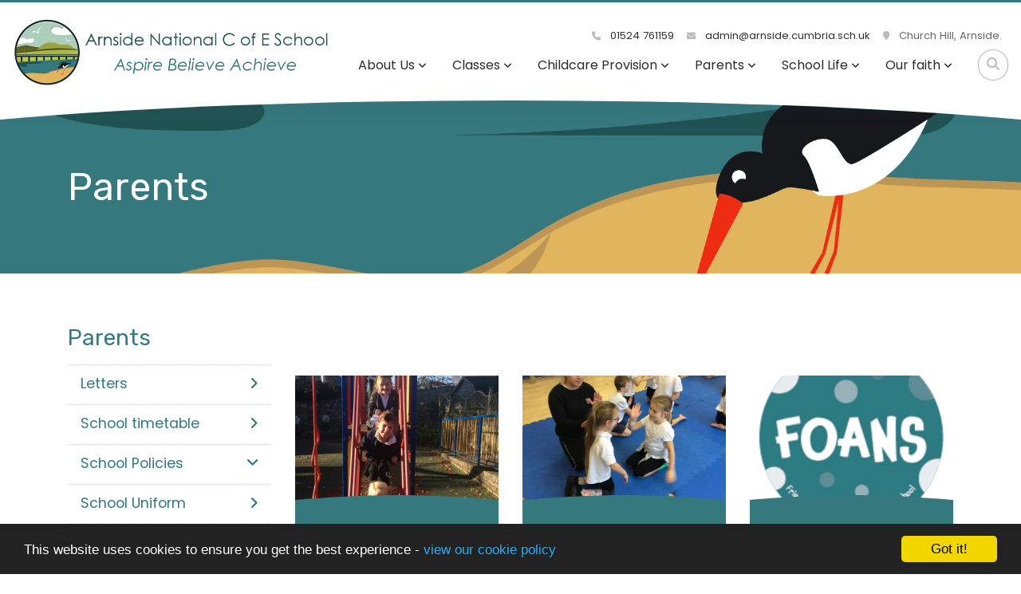

--- FILE ---
content_type: text/html; charset=UTF-8
request_url: https://arnside.cumbria.sch.uk/parents
body_size: 6593
content:
<!DOCTYPE html>
<html lang="en-GB" prefix="og: http://ogp.me/ns# fb: http://ogp.me/ns/fb# article: http://ogp.me/ns/article#">
<head>
	<meta charset="utf-8">
<meta http-equiv="X-UA-Compatible" content="IE=edge">
<meta name="viewport" content="width=device-width, initial-scale=1.0">
<title>Parents | Arnside National Primary School</title>
	<link rel="icon" href="https://files.schudio.com/arnside-national-primary-school/images/Arnside_Logo_Colour_ABA.jpg" type="image/png">
<link rel="canonical" href="https://arnside.cumbria.sch.uk/parents">
	<link rel="stylesheet" href="https://cdn.jsdelivr.net/npm/bootstrap@4.6.2/dist/css/bootstrap.min.css" integrity="sha384-xOolHFLEh07PJGoPkLv1IbcEPTNtaed2xpHsD9ESMhqIYd0nLMwNLD69Npy4HI+N" crossorigin="anonymous" referrerpolicy="no-referrer">
<link rel="stylesheet" href="https://cdnjs.cloudflare.com/ajax/libs/font-awesome/6.4.2/css/all.min.css" integrity="sha512-z3gLpd7yknf1YoNbCzqRKc4qyor8gaKU1qmn+CShxbuBusANI9QpRohGBreCFkKxLhei6S9CQXFEbbKuqLg0DA==" crossorigin="anonymous" referrerpolicy="no-referrer">
<link rel="stylesheet" href="https://cdnjs.cloudflare.com/ajax/libs/font-awesome/6.4.2/css/v4-shims.min.css" integrity="sha512-fWfO/7eGDprvp7/UATnfhpPDgF33fetj94tDv9q0z/WN4PDYiTP97+QcV1QWgpbkb+rUp76g6glID5mdf/K+SQ==" crossorigin="anonymous" referrerpolicy="no-referrer">
<link rel="stylesheet" type="text/css" href="/ccss/2afd157b65bcd85312c5c343a1dab55f.css"/>	<style>
		.page-header {
			background-image: url('https://files.schudio.com/arnside-national-primary-school/images/backgrounds/arnside-graphic-2(1).png');
		}
	</style>
<link rel="stylesheet" href="https://cdn.linearicons.com/free/1.0.0/icon-font.min.css">
<link rel="preconnect" href="https://fonts.googleapis.com">
<link rel="preconnect" href="https://fonts.gstatic.com" crossorigin>
	<link rel="stylesheet" href="https://fonts.googleapis.com/css2?family=Poppins:ital,wght@0,400;0,500;0,600;1,400;1,500;1,600&family=Rubik:wght@400;500&display=swap">
<style>
				.btn-primary, .btn-primary:hover, .btn-primary:focus,
		.card.menu .card-body,
		.page-item.active .page-link,
		.sidebar .sidebar-menu .active > .nav-link {
			background-color: #35787e;
		}
		.btn-primary, .btn-primary:hover, .btn-primary:focus,
		.contact-info .item .icon span,
		.page-item.active .page-link {
			border-color: #35787e;
		}
		a, a:hover, a:focus,
		header .top-menu .nav-link:hover,
		header .top-menu .nav-link:focus,
		header .top-menu .show .nav-link,
		header .dropdown-menu .dropdown-item:hover,
		header .dropdown-menu .dropdown-item:focus,
		footer .footer-top .icon-block .lnr,
		footer .footer-top .icon-block .fas,
		footer .footer-top .icon-block h5,
		.card.home-event .card-date,
		.contact-info .item .icon span,
		.contact-info .item h5,
		.page-link {
			color: #35787e;
		}
		.card-menu > div:nth-child(3n - 2) .card-body .arc {
			fill: #35787e;
		}
				.card .card-image .card-date,
		.card.blog .card-date,
		.card-menu > div:nth-child(3n - 3) .card-body {
			background-color: #35787e;
		}
		.form-control:focus {
			border-color: #35787e;
		}
		.sidebar .sidebar-menu,
		.sidebar .sidebar-menu .nav-link,
		.article-nav a,
		.card .card-body .card-title,
		.card .card-body .card-title a,
		section.home-events a.more {
			color: #35787e;
		}
		.card-menu > div:nth-child(3n - 3) .card-body .arc {
			fill: #35787e;
		}
		.card.menu .card-title {
			color: white;
		}
				.card-menu > div:nth-child(3n - 1) .card-body {
			background-color: #35787e;
		}
		.card-menu > div:nth-child(3n - 1) .card-body .arc {
			fill: #35787e;
		}
				footer {
			background-image: url('https://files.schudio.com/arnside-national-primary-school/images/backgrounds/arnside-graphic-4(1).png');
		}
				header, main {
			border-color: #35787e;
		}
				footer .footer-top .icon-block p,
		footer .footer-top .icon-block p a,
		footer .footer-bottom .copy, 
		footer .footer-bottom .schudio,
		footer a,
		footer a:hover,
		footer .footer-top .icon-block h5,
		footer .footer-top .icon-block .lnr,
		footer .footer-top .icon-block .fas {
			color: #ffffff;
		}
				header,
		header .dropdown-menu {
			background-color: #ffffff;
		}
		header .bottom::after {
			box-shadow: 0 0 0 8rem #ffffff;
		}
						</style>
	<script defer src="https://analytics.schudio.app/script.js" data-website-id="07cd0c84-a654-42f9-96a6-71333437d685"></script>	<script async src="https://www.googletagmanager.com/gtag/js?id=G-75RXH0F2L0"></script>
	<script>window.dataLayer=window.dataLayer||[];function gtag(){dataLayer.push(arguments);}gtag('js',new Date());gtag('config','G-75RXH0F2L0');</script>
</head>
<body class="pages display ">
		<div id="layout-wrapper">
		<header>
	<div class="search-box">
	<form method="get" action="/search" class="search-form">
		<div class="input-group">
			<input type="text" name="q" placeholder="Start typing..." class="form-control">
			<div class="input-group-append">
				<button type="submit" class="btn btn-outline-secondary"><i class="fa fa-search"></i></button>
			</div>
		</div>
	</form>
</div>
	<nav class="navbar navbar-expand-lg">
		<a href="/" class="navbar-brand"><img src="https://files.schudio.com/arnside-national-primary-school/images/logo/Arnside_Logo.jpg" alt="Arnside National Primary School"/></a>
		<div class="navs">
			<div class="top-nav">
				<ul class="navbar-nav contact">
	<li class="nav-item">
		<a href="tel:01524761159" class="nav-link">
			<i class="fas fa-phone"></i> 01524 761159		</a>
	</li>
	<li class="nav-item">
		<a href="mailto:admin@arnside.cumbria.sch.uk" class="nav-link">
			<i class="fas fa-envelope"></i>
			admin@arnside.cumbria.sch.uk		</a>
	</li>
	<li class="nav-item">
		<span class="nav-link">
			<i class="fas fa-map-marker"></i>
			Church Hill,
Arnside.		</span>
	</li>
	</ul>
							</div>
			<div class="buttons">
				<button class="navbar-toggler collapsed" type="button" data-toggle="collapse" data-target="#navigation" aria-expanded="false" aria-label="Toggle navigation">
	<i class="fas fa-bars"></i></button>
				<a href="#" class="nav-link search-button"><i class="fas fa-search"></i></a>
			</div>
			<div class="navbar-collapse collapse" id="navigation">
				<ul class="navbar-nav top-menu">
									<li class="nav-item dropdown">
								<a href="/about-us" class="nav-link dropdown-toggle" data-toggle="dropdown">About Us<i class="fas fa-angle-down caret"></i></a>				<ul class="dropdown-menu">
																	<li>
															<a href="/about-us/headteacher" class="dropdown-item">Headteacher</a>													</li>
																	<li>
																							<a href="/about-us/school-vision" class="dropdown-item dropdown-toggle">School Vision<i class="fas fa-angle-down caret"></i></a>								<ul class="dropdown-menu">
																			<li><a href="/about-us/school-vision/school-development-plan" class="dropdown-item">School development plan</a></li>
																			<li><a href="/about-us/school-vision/christian-values" class="dropdown-item">Christian values</a></li>
																	</ul>
													</li>
																	<li>
															<a href="/about-us/christian-star-qualities" class="dropdown-item">Christian Star Qualities</a>													</li>
																	<li>
																							<a href="/about-us/st-james-church" class="dropdown-item dropdown-toggle">St James&#039; Church<i class="fas fa-angle-down caret"></i></a>								<ul class="dropdown-menu">
																			<li><a href="/about-us/st-james-church/parish-magazine" class="dropdown-item">Parish magazine</a></li>
																	</ul>
													</li>
																	<li>
															<a href="/about-us/prospectus" class="dropdown-item">Prospectus</a>													</li>
																	<li>
															<a href="/about-us/staff" class="dropdown-item">Staff</a>													</li>
																	<li>
																							<a href="/about-us/governors" class="dropdown-item dropdown-toggle">Governors<i class="fas fa-angle-down caret"></i></a>								<ul class="dropdown-menu">
																			<li><a href="/about-us/governors/meeting-agenda" class="dropdown-item">Meeting Agenda</a></li>
																			<li><a href="/about-us/governors/meeting-minutes" class="dropdown-item">Meeting minutes</a></li>
																			<li><a href="/about-us/governors/useful-links" class="dropdown-item">Useful links</a></li>
																			<li><a href="/about-us/governors/audited-accounts" class="dropdown-item">Annual Governance Statement &amp; Audited Accounts</a></li>
																			<li><a href="/about-us/governors/staff-pay" class="dropdown-item">Staff pay</a></li>
																	</ul>
													</li>
																	<li>
															<a href="/about-us/pupil-premium" class="dropdown-item">Pupil Premium</a>													</li>
																	<li>
															<a href="/about-us/sports-premium" class="dropdown-item">Sports Premium</a>													</li>
																	<li>
															<a href="/about-us/catch-up-premium" class="dropdown-item">Catch-up Premium</a>													</li>
																	<li>
															<a href="/about-us/sen-local-offer" class="dropdown-item">SEND</a>													</li>
																	<li>
															<a href="/about-us/policies" class="dropdown-item">Policies</a>													</li>
																	<li>
															<a href="/about-us/privacy-statement" class="dropdown-item">Privacy statement</a>													</li>
																	<li>
																							<a href="/about-us/school-performance" class="dropdown-item dropdown-toggle">School performance<i class="fas fa-angle-down caret"></i></a>								<ul class="dropdown-menu">
																			<li><a href="/about-us/school-performance/ofsted-report" class="dropdown-item">OFSTED</a></li>
																			<li><a href="/about-us/school-performance/siams-report" class="dropdown-item">SIAMs</a></li>
																			<li><a href="/about-us/school-performance/results" class="dropdown-item">Statutory assessment</a></li>
																			<li><a href="/about-us/school-performance" class="dropdown-item">Finance</a></li>
																			<li><a href="/about-us/school-performance/swimming" class="dropdown-item">Swimming</a></li>
																	</ul>
													</li>
																	<li>
															<a href="/our-faith" class="dropdown-item">Our faith</a>													</li>
																	<li>
															<a href="/about-us/job-vacancies" class="dropdown-item">Job vacancies</a>													</li>
									</ul>
			</li>
										<li class="nav-item dropdown">
								<a href="/classes" class="nav-link dropdown-toggle" data-toggle="dropdown">Classes<i class="fas fa-angle-down caret"></i></a>				<ul class="dropdown-menu">
																	<li>
																							<a href="/classes/nursery" class="dropdown-item dropdown-toggle">Nursery<i class="fas fa-angle-down caret"></i></a>								<ul class="dropdown-menu">
																			<li><a href="/classes/nursery/EYFS-Intent-Implementation-Impact" class="dropdown-item">EYFS Curriculum Intent, Implementation &amp; Impact</a></li>
																			<li><a href="/classes/nursery/curriculum-planning" class="dropdown-item">Curriculum planning</a></li>
																			<li><a href="/classes/nursery/gallery" class="dropdown-item">Gallery</a></li>
																			<li><a href="/classes/nursery/home-learning-march-2020" class="dropdown-item">Home learning March 2020</a></li>
																			<li><a href="/classes/nursery/home-learning-january-2021" class="dropdown-item">Home learning 2021</a></li>
																	</ul>
													</li>
																	<li>
																							<a href="/classes/reception-year-1" class="dropdown-item dropdown-toggle">Hedgehog Class<i class="fas fa-angle-down caret"></i></a>								<ul class="dropdown-menu">
																			<li><a href="/classes/nursery/EYFS-Intent-Implementation-Impact" class="dropdown-item">EYFS Curriculum Intent, Implementation &amp; Impact</a></li>
																			<li><a href="/classes/reception-year-1/curriculum-planning" class="dropdown-item">Curriculum Planning</a></li>
																			<li><a href="/classes/reception-year-1/gallery" class="dropdown-item">Gallery</a></li>
																	</ul>
													</li>
																	<li>
																							<a href="/classes/year-1-2" class="dropdown-item dropdown-toggle">Otter Class<i class="fas fa-angle-down caret"></i></a>								<ul class="dropdown-menu">
																			<li><a href="/classes/year-1-2/curriculum-planning" class="dropdown-item">Curriculum Planning</a></li>
																			<li><a href="/classes/year-1-2/gallery" class="dropdown-item">Gallery</a></li>
																			<li><a href="/classes/year-1-2/home-learning-march-2020" class="dropdown-item">Home learning March 2020</a></li>
																			<li><a href="/classes/year-1-2/home-learning-january-2021" class="dropdown-item">Home learning January 2021</a></li>
																	</ul>
													</li>
																	<li>
																							<a href="/classes/year-3-4" class="dropdown-item dropdown-toggle">Butterfly Class<i class="fas fa-angle-down caret"></i></a>								<ul class="dropdown-menu">
																			<li><a href="/classes/year-3-4/home-learning" class="dropdown-item">Home learning</a></li>
																			<li><a href="/classes/year-3-4/curriculum-planning" class="dropdown-item">Curriculum planning</a></li>
																			<li><a href="/classes/year-3-4/gallery" class="dropdown-item">Gallery</a></li>
																	</ul>
													</li>
																	<li>
																							<a href="/classes/year-5" class="dropdown-item dropdown-toggle">Swift Class<i class="fas fa-angle-down caret"></i></a>								<ul class="dropdown-menu">
																			<li><a href="/classes/year-5/home-learning" class="dropdown-item">Home learning</a></li>
																			<li><a href="/classes/year-5/curriculum-planning" class="dropdown-item">Curriculum planning</a></li>
																			<li><a href="/classes/year-5/gallery" class="dropdown-item">Gallery</a></li>
																	</ul>
													</li>
																	<li>
																							<a href="/classes/year-6" class="dropdown-item dropdown-toggle">Osprey Class<i class="fas fa-angle-down caret"></i></a>								<ul class="dropdown-menu">
																			<li><a href="/classes/year-6/home-learning" class="dropdown-item">Home learning</a></li>
																			<li><a href="/classes/year-6/gallery" class="dropdown-item">Gallery</a></li>
																			<li><a href="/classes/year-6/curriculum-planning" class="dropdown-item">Curriculum planning</a></li>
																	</ul>
													</li>
									</ul>
			</li>
										<li class="nav-item dropdown">
								<a href="/childcare-provision" class="nav-link dropdown-toggle" data-toggle="dropdown">Childcare Provision<i class="fas fa-angle-down caret"></i></a>				<ul class="dropdown-menu">
																	<li>
															<a href="/childcare-provision/breakfast-club" class="dropdown-item">Breakfast Club</a>													</li>
																	<li>
															<a href="/childcare-provision/additional-nursery-sessions" class="dropdown-item">Additional Nursery Sessions</a>													</li>
																	<li>
																							<a href="/childcare-provision/arnie-s" class="dropdown-item dropdown-toggle">Arnie&#039;s<i class="fas fa-angle-down caret"></i></a>								<ul class="dropdown-menu">
																			<li><a href="/childcare-provision/arnie-s/what-we-have-been-doing" class="dropdown-item">What we have been doing</a></li>
																	</ul>
													</li>
																	<li>
															<a href="/childcare-provision/holiday-clubs" class="dropdown-item">Holiday Activities</a>													</li>
									</ul>
			</li>
										<li class="nav-item dropdown">
								<a href="/parents" class="nav-link dropdown-toggle" data-toggle="dropdown">Parents<i class="fas fa-angle-down caret"></i></a>				<ul class="dropdown-menu">
																	<li>
															<a href="/parents/letters" class="dropdown-item">Letters</a>													</li>
																	<li>
															<a href="/parents/school-timetable" class="dropdown-item">School timetable</a>													</li>
																	<li>
																							<a href="/parents/school-policies" class="dropdown-item dropdown-toggle">School Policies<i class="fas fa-angle-down caret"></i></a>								<ul class="dropdown-menu">
																			<li><a href="/parents/school-policies/holidays-in-term-time" class="dropdown-item">Holidays in Term Time</a></li>
																			<li><a href="/parents/school-policies/prevent-duty" class="dropdown-item">Prevent Duty</a></li>
																			<li><a href="/parents/school-policies/policies" class="dropdown-item">Policies</a></li>
																	</ul>
													</li>
																	<li>
															<a href="/parents/school-uniform" class="dropdown-item">School Uniform</a>													</li>
																	<li>
																							<a href="/parents/pta" class="dropdown-item dropdown-toggle">FOANS<i class="fas fa-angle-down caret"></i></a>								<ul class="dropdown-menu">
																			<li><a href="/parents/pta/Get-Involved" class="dropdown-item">Letters</a></li>
																			<li><a href="/parents/pta/meeting-minutes" class="dropdown-item">Meeting &amp; Agendas</a></li>
																			<li><a href="/parents/pta/meeting-minutes" class="dropdown-item">Meeting minutes</a></li>
																			<li><a href="/parents/pta/treasurer-s-report" class="dropdown-item">Events</a></li>
																	</ul>
													</li>
																	<li>
															<a href="/parents/termdates" class="dropdown-item">Term Dates</a>													</li>
																	<li>
															<a href="/parents/safeguarding" class="dropdown-item">Safeguarding</a>													</li>
																	<li>
																							<a href="/parents/fundraising" class="dropdown-item dropdown-toggle">Fundraising<i class="fas fa-angle-down caret"></i></a>								<ul class="dropdown-menu">
																			<li><a href="https://www.easyfundraising.org.uk/causes/arnsidenationalschool/?q=arnside&amp;cat=cause-autosuggest" class="dropdown-item" target="_blank">Fundraising</a></li>
																	</ul>
													</li>
																	<li>
																							<a href="/parents/pupil-welfare" class="dropdown-item dropdown-toggle">Pupil welfare<i class="fas fa-angle-down caret"></i></a>								<ul class="dropdown-menu">
																			<li><a href="/parents/pupil-welfare/play-therapy" class="dropdown-item">Play Therapy</a></li>
																	</ul>
													</li>
																	<li>
															<a href="/parents/remote-learning" class="dropdown-item">Remote learning</a>													</li>
																	<li>
															<a href="/parents/home-learning-websites" class="dropdown-item">Home learning websites</a>													</li>
																	<li>
															<a href="/parents/school-closures" class="dropdown-item">School closures</a>													</li>
																	<li>
															<a href="/parents/national-tutoring-programme" class="dropdown-item">National Tutoring Programme</a>													</li>
																	<li>
															<a href="/parents/homework" class="dropdown-item">Homework</a>													</li>
									</ul>
			</li>
										<li class="nav-item dropdown menu-right">
								<a href="/school-life" class="nav-link dropdown-toggle" data-toggle="dropdown">School Life<i class="fas fa-angle-down caret"></i></a>				<ul class="dropdown-menu">
																	<li>
															<a href="/events" class="dropdown-item">Events</a>													</li>
																	<li>
															<a href="/news" class="dropdown-item">News</a>													</li>
																	<li>
																							<a href="/school-life/curriculum" class="dropdown-item dropdown-toggle">Curriculum<i class="fas fa-angle-down caret"></i></a>								<ul class="dropdown-menu">
																			<li><a href="/school-life/curriculum/EYFS" class="dropdown-item">EYFS</a></li>
																			<li><a href="/school-life/curriculum/english" class="dropdown-item">English</a></li>
																			<li><a href="/school-life/curriculum/maths" class="dropdown-item">Maths</a></li>
																			<li><a href="/school-life/curriculum/science" class="dropdown-item">Science</a></li>
																			<li><a href="/school-life/curriculum/re" class="dropdown-item">RE</a></li>
																			<li><a href="/school-life/curriculum/ict" class="dropdown-item">Computing</a></li>
																			<li><a href="/school-life/curriculum/music" class="dropdown-item">Music</a></li>
																			<li><a href="/school-life/curriculum/pe-and-sport" class="dropdown-item">PE and sport</a></li>
																			<li><a href="/school-life/curriculum/art-design-design-teachnology" class="dropdown-item">Art &amp; Design</a></li>
																			<li><a href="/school-life/curriculum/history" class="dropdown-item">History</a></li>
																			<li><a href="/school-life/curriculum/geography" class="dropdown-item">Geography</a></li>
																			<li><a href="/school-life/curriculum/modern-foreign-languages" class="dropdown-item">Modern Foreign Languages</a></li>
																			<li><a href="/school-life/curriculum/pshe" class="dropdown-item">PSHE</a></li>
																			<li><a href="/school-life/curriculum/design-and-technology" class="dropdown-item">Design and Technology</a></li>
																	</ul>
													</li>
																	<li>
															<a href="/school-life/after-school-activities" class="dropdown-item">After School Activities</a>													</li>
																	<li>
																							<a href="/school-life/pe-and-sport" class="dropdown-item dropdown-toggle">PE and Sport<i class="fas fa-angle-down caret"></i></a>								<ul class="dropdown-menu">
																			<li><a href="/school-life/pe-and-sport/competitions-and-results" class="dropdown-item">Competitions and results</a></li>
																	</ul>
													</li>
																	<li>
																							<a href="/school-life/pupil-voice" class="dropdown-item dropdown-toggle">Pupil voice<i class="fas fa-angle-down caret"></i></a>								<ul class="dropdown-menu">
																			<li><a href="/school-life/pupil-voice/school-council" class="dropdown-item">School Council</a></li>
																			<li><a href="/school-life/pupil-voice/eco-schools" class="dropdown-item">Eco Schools</a></li>
																			<li><a href="/school-life/pupil-voice/ethos-team" class="dropdown-item">Ethos team</a></li>
																	</ul>
													</li>
									</ul>
			</li>
										<li class="nav-item dropdown menu-right">
								<a href="/our-faith" class="nav-link dropdown-toggle" data-toggle="dropdown">Our faith<i class="fas fa-angle-down caret"></i></a>				<ul class="dropdown-menu">
																	<li>
															<a href="/our-faith/intent-implementation-impact" class="dropdown-item">Intent, implementation &amp; impact</a>													</li>
																	<li>
															<a href="/our-faith/our-curriculum" class="dropdown-item">Our curriculum</a>													</li>
																	<li>
															<a href="/our-faith/gallery" class="dropdown-item">Gallery</a>													</li>
																	<li>
															<a href="/our-faith/collective-worship" class="dropdown-item">Collective Worship</a>													</li>
																	<li>
															<a href="/about-us/st-james-church" class="dropdown-item">St James Church</a>													</li>
									</ul>
			</li>
				<li class="nav-item search"><a href="#" class="nav-link search-button"><i class="fas fa-search"></i></a></li></ul>
			</div>
		</div>
	</nav>
	<div class="bottom"></div>
</header>
		<main>
			<div class="page-header">
	<div class="container">
		<h1>Parents</h1>
			</div>
</div>
				<div class="container">
										<div class="row">
					<div class="col-lg-9 order-lg-2">
						<div class="page-content" data-aos="fade-left">
							<div class="row card-menu">
			<div class="col-sm-6 col-lg-4"><div class="card menu">
	<div class="card-inner">
		<a href="/parents/letters"><img src="https://files.schudio.com/arnside-national-primary-school/imagecache/720x440c/menu/thumbnail_image3(3).jpg" alt="" class="card-img-top"/></a>		<div class="card-body">
			<svg xmlns="http://www.w3.org/2000/svg" version="1.1" viewBox="0 0 100 100" preserveAspectRatio="none" class="arc">
	<path d="M0 100 C40 0 60 0 100 100 Z"></path>
</svg>
			<h4 class="card-title">Letters</h4>
									<a href="/parents/letters" class="btn btn-outline-primary stretched-link">Read more</a>		</div>
	</div>
</div>
</div>
			<div class="col-sm-6 col-lg-4"><div class="card menu">
	<div class="card-inner">
		<a href="/parents/school-policies"><img src="https://files.schudio.com/arnside-national-primary-school/imagecache/720x440c/menu/Martial_Arts(1).jpeg" alt="" class="card-img-top"/></a>		<div class="card-body">
			<svg xmlns="http://www.w3.org/2000/svg" version="1.1" viewBox="0 0 100 100" preserveAspectRatio="none" class="arc">
	<path d="M0 100 C40 0 60 0 100 100 Z"></path>
</svg>
			<h4 class="card-title">School Policies</h4>
									<a href="/parents/school-policies" class="btn btn-outline-primary stretched-link">Read more</a>		</div>
	</div>
</div>
</div>
			<div class="col-sm-6 col-lg-4"><div class="card menu">
	<div class="card-inner">
		<a href="/parents/pta"><img src="https://files.schudio.com/arnside-national-primary-school/imagecache/720x440c/menu/FOANS_-_Sea_Blue.png" alt="" class="card-img-top"/></a>		<div class="card-body">
			<svg xmlns="http://www.w3.org/2000/svg" version="1.1" viewBox="0 0 100 100" preserveAspectRatio="none" class="arc">
	<path d="M0 100 C40 0 60 0 100 100 Z"></path>
</svg>
			<h4 class="card-title">FOANS</h4>
									<a href="/parents/pta" class="btn btn-outline-primary stretched-link">Read more</a>		</div>
	</div>
</div>
</div>
			<div class="col-sm-6 col-lg-4"><div class="card menu">
	<div class="card-inner">
		<a href="/parents/termdates"><img src="https://files.schudio.com/arnside-national-primary-school/imagecache/720x440c/menu/IMG_5103.JPG" alt="" class="card-img-top"/></a>		<div class="card-body">
			<svg xmlns="http://www.w3.org/2000/svg" version="1.1" viewBox="0 0 100 100" preserveAspectRatio="none" class="arc">
	<path d="M0 100 C40 0 60 0 100 100 Z"></path>
</svg>
			<h4 class="card-title">Term dates</h4>
									<a href="/parents/termdates" class="btn btn-outline-primary stretched-link">Read more</a>		</div>
	</div>
</div>
</div>
			<div class="col-sm-6 col-lg-4"><div class="card menu">
	<div class="card-inner">
		<a href="/parents/fundraising"><img src="https://files.schudio.com/arnside-national-primary-school/imagecache/720x440c/menu/IMG_20181115_160654.jpg" alt="" class="card-img-top"/></a>		<div class="card-body">
			<svg xmlns="http://www.w3.org/2000/svg" version="1.1" viewBox="0 0 100 100" preserveAspectRatio="none" class="arc">
	<path d="M0 100 C40 0 60 0 100 100 Z"></path>
</svg>
			<h4 class="card-title">Fundraising</h4>
									<a href="/parents/fundraising" class="btn btn-outline-primary stretched-link">Read more</a>		</div>
	</div>
</div>
</div>
			<div class="col-sm-6 col-lg-4"><div class="card menu">
	<div class="card-inner">
		<a href="/parents/safeguarding"><img src="https://files.schudio.com/arnside-national-primary-school/imagecache/720x440c/menu/258.JPG" alt="" class="card-img-top"/></a>		<div class="card-body">
			<svg xmlns="http://www.w3.org/2000/svg" version="1.1" viewBox="0 0 100 100" preserveAspectRatio="none" class="arc">
	<path d="M0 100 C40 0 60 0 100 100 Z"></path>
</svg>
			<h4 class="card-title">Safeguarding</h4>
									<a href="/parents/safeguarding" class="btn btn-outline-primary stretched-link">Read more</a>		</div>
	</div>
</div>
</div>
			<div class="col-sm-6 col-lg-4"><div class="card menu">
	<div class="card-inner">
		<a href="/parents/gdpr"><img src="https://files.schudio.com/arnside-national-primary-school/imagecache/720x440c/menu/GDPR.jpg" alt="" class="card-img-top"/></a>		<div class="card-body">
			<svg xmlns="http://www.w3.org/2000/svg" version="1.1" viewBox="0 0 100 100" preserveAspectRatio="none" class="arc">
	<path d="M0 100 C40 0 60 0 100 100 Z"></path>
</svg>
			<h4 class="card-title">GDPR</h4>
									<a href="/parents/gdpr" class="btn btn-outline-primary stretched-link">Read more</a>		</div>
	</div>
</div>
</div>
			<div class="col-sm-6 col-lg-4"><div class="card menu">
	<div class="card-inner">
				<div class="card-body">
			<svg xmlns="http://www.w3.org/2000/svg" version="1.1" viewBox="0 0 100 100" preserveAspectRatio="none" class="arc">
	<path d="M0 100 C40 0 60 0 100 100 Z"></path>
</svg>
			<h4 class="card-title">Homework</h4>
									<a href="/parents/homework" class="btn btn-outline-primary stretched-link">Read more</a>		</div>
	</div>
</div>
</div>
			<div class="col-sm-6 col-lg-4"><div class="card menu">
	<div class="card-inner">
		<a href="/parents/pupil-welfare"><img src="https://files.schudio.com/arnside-national-primary-school/imagecache/720x440c/menu/pdbw-ofsted.jpg" alt="" class="card-img-top"/></a>		<div class="card-body">
			<svg xmlns="http://www.w3.org/2000/svg" version="1.1" viewBox="0 0 100 100" preserveAspectRatio="none" class="arc">
	<path d="M0 100 C40 0 60 0 100 100 Z"></path>
</svg>
			<h4 class="card-title">Pupil welfare</h4>
									<a href="/parents/pupil-welfare" class="btn btn-outline-primary stretched-link">Read more</a>		</div>
	</div>
</div>
</div>
			<div class="col-sm-6 col-lg-4"><div class="card menu">
	<div class="card-inner">
		<a href="/parents/remote-learning"><img src="https://files.schudio.com/arnside-national-primary-school/imagecache/720x440c/menu/remote-learning.jpg" alt="" class="card-img-top"/></a>		<div class="card-body">
			<svg xmlns="http://www.w3.org/2000/svg" version="1.1" viewBox="0 0 100 100" preserveAspectRatio="none" class="arc">
	<path d="M0 100 C40 0 60 0 100 100 Z"></path>
</svg>
			<h4 class="card-title">Remote learning</h4>
									<a href="/parents/remote-learning" class="btn btn-outline-primary stretched-link">Read more</a>		</div>
	</div>
</div>
</div>
			<div class="col-sm-6 col-lg-4"><div class="card menu">
	<div class="card-inner">
		<a href="/parents/national-tutoring-programme"><img src="https://files.schudio.com/arnside-national-primary-school/imagecache/720x440c/menu/ntp-logo-reversed.jpg" alt="" class="card-img-top"/></a>		<div class="card-body">
			<svg xmlns="http://www.w3.org/2000/svg" version="1.1" viewBox="0 0 100 100" preserveAspectRatio="none" class="arc">
	<path d="M0 100 C40 0 60 0 100 100 Z"></path>
</svg>
			<h4 class="card-title">National Tutoring Programme</h4>
									<a href="/parents/national-tutoring-programme" class="btn btn-outline-primary stretched-link">Read more</a>		</div>
	</div>
</div>
</div>
			<div class="col-sm-6 col-lg-4"><div class="card menu">
	<div class="card-inner">
		<a href="/parents/home-learning-websites"><img src="https://files.schudio.com/arnside-national-primary-school/imagecache/720x440c/menu/file-20171117-7588-1rai1rs(1).jpg" alt="" class="card-img-top"/></a>		<div class="card-body">
			<svg xmlns="http://www.w3.org/2000/svg" version="1.1" viewBox="0 0 100 100" preserveAspectRatio="none" class="arc">
	<path d="M0 100 C40 0 60 0 100 100 Z"></path>
</svg>
			<h4 class="card-title">Home learning websites</h4>
									<a href="/parents/home-learning-websites" class="btn btn-outline-primary stretched-link">Read more</a>		</div>
	</div>
</div>
</div>
			<div class="col-sm-6 col-lg-4"><div class="card menu">
	<div class="card-inner">
		<a href="/parents/school-uniform"><img src="https://files.schudio.com/arnside-national-primary-school/imagecache/720x440c/menu/schoolchildren-in-uniform-cartoon-vectors.jpg" alt="" class="card-img-top"/></a>		<div class="card-body">
			<svg xmlns="http://www.w3.org/2000/svg" version="1.1" viewBox="0 0 100 100" preserveAspectRatio="none" class="arc">
	<path d="M0 100 C40 0 60 0 100 100 Z"></path>
</svg>
			<h4 class="card-title">School Uniform</h4>
									<a href="/parents/school-uniform" class="btn btn-outline-primary stretched-link">Read more</a>		</div>
	</div>
</div>
</div>
	</div>
<article><div class="article-body clearfix">
	</div>
</article>													</div>
					</div>
					<div class="col-lg-3 order-lg-1">
						<div class="sidebar" data-aos="fade-right"><div class="sidebar-menu">
	<h3 class="sidebar-heading">Parents</h3>
	<ul class="nav flex-column">
												<li class="nav-item"><a href="/parents/letters" class="nav-link"><i class="fa fa-angle-right"></i>Letters</a></li>
															<li class="nav-item"><a href="/parents/school-timetable" class="nav-link"><i class="fa fa-angle-right"></i>School timetable</a></li>
																			<li class="nav-item dropdown">
					<a href="/parents/school-policies" class="nav-link"><i class="fa fa-angle-down"></i>School Policies</a>									</li>
															<li class="nav-item"><a href="/parents/school-uniform" class="nav-link"><i class="fa fa-angle-right"></i>School Uniform</a></li>
																			<li class="nav-item dropdown">
					<a href="/parents/pta" class="nav-link"><i class="fa fa-angle-down"></i>FOANS</a>									</li>
															<li class="nav-item"><a href="/parents/termdates" class="nav-link"><i class="fa fa-angle-right"></i>Term Dates</a></li>
															<li class="nav-item"><a href="/parents/safeguarding" class="nav-link"><i class="fa fa-angle-right"></i>Safeguarding</a></li>
																			<li class="nav-item dropdown">
					<a href="/parents/fundraising" class="nav-link"><i class="fa fa-angle-down"></i>Fundraising</a>									</li>
																			<li class="nav-item dropdown">
					<a href="/parents/pupil-welfare" class="nav-link"><i class="fa fa-angle-down"></i>Pupil welfare</a>									</li>
															<li class="nav-item"><a href="/parents/remote-learning" class="nav-link"><i class="fa fa-angle-right"></i>Remote learning</a></li>
															<li class="nav-item"><a href="/parents/home-learning-websites" class="nav-link"><i class="fa fa-angle-right"></i>Home learning websites</a></li>
															<li class="nav-item"><a href="/parents/school-closures" class="nav-link"><i class="fa fa-angle-right"></i>School closures</a></li>
															<li class="nav-item"><a href="/parents/national-tutoring-programme" class="nav-link"><i class="fa fa-angle-right"></i>National Tutoring Programme</a></li>
															<li class="nav-item"><a href="/parents/homework" class="nav-link"><i class="fa fa-angle-right"></i>Homework</a></li>
						</ul>
</div></div>
					</div>
				</div>
					</div>
			<section class="partners">
		<div class="container">
					</div>
	</section>
	</main>
		<footer>
	<div class="footer-top">
		<div class="container">
			<div class="row">
				<div class="col-md">
					<div class="icon-block">
						<i class="lnr lnr-map-marker"></i>
						<h5>Location</h5>
						<p>
	Church Hill,<br />
Arnside.			<br>Carnforth				<br>Lancashire				<br>LA5 0DW	</p>					</div>
				</div>
				<div class="col-md">
					<div class="icon-block">
						<i class="lnr lnr-smartphone"></i>
						<h5>Contact Us</h5>
						<p>
							01524 761159<br>
							<a href="mailto:admin@arnside.cumbria.sch.uk">admin@arnside.cumbria.sch.uk</a>						</p>
					</div>
				</div>
											</div>
		</div>
	</div>
	<div class="footer-bottom">
		<div class="container">
			<div class="row">
				<div class="col-md">
					<p class="copy">
	&copy; Copyright 2017&ndash;2025 Arnside National Primary School </p>
				</div>
				<div class="col-md">
					<div class="schudio">
	<span>School &amp; Trust Websites by</span>
	<a href="https://www.schudio.com/" target="_blank">
		<img src="/img/logo/light.png" alt="Schudio logo">
	</a>
</div>
				</div>
			</div>
		</div>
	</div>
</footer>
	</div>
			<script src="https://cdn.jsdelivr.net/npm/jquery@3.7.1/dist/jquery.min.js" integrity="sha256-/JqT3SQfawRcv/BIHPThkBvs0OEvtFFmqPF/lYI/Cxo=" crossorigin="anonymous" referrerpolicy="no-referrer"></script>
<script src="https://cdn.jsdelivr.net/npm/bootstrap@4.6.2/dist/js/bootstrap.bundle.min.js" integrity="sha384-Fy6S3B9q64WdZWQUiU+q4/2Lc9npb8tCaSX9FK7E8HnRr0Jz8D6OP9dO5Vg3Q9ct" crossorigin="anonymous" referrerpolicy="no-referrer"></script>
	<script type="text/javascript" src="/js/jquery.scrollTo.min.js"></script>
	<script type="text/javascript" src="/js/jquery.localScroll.min.js"></script>
<script>
	function updateHeader() {
		var header = $('header'), main = $('main'), height = header.height(), lg = $(window).width() > 991;
		if (lg && $(window).scrollTop() > height) {
			if (!header.hasClass('fixed')) {
				header.addClass('fixed');
				main.css('margin-top', height);
				header.css('top', -height).animate({top: 0});
			}
		} else {
			if (header.hasClass('fixed')) {
				header.css('top', 0).removeClass('fixed');
				main.css('margin-top', 0);
			}
		}
		var dropdown = $('.top-menu > .dropdown > .dropdown-menu').css('max-height', lg ? ($(window).height() - height) : 9999);
	}
	function updateFooter() {
		$('main').css('margin-bottom', $(window).width() > 991 ? $('footer').height() : 0);
	}
	$(function(){
		
		updateHeader();
		updateFooter();
		$(window).resize(function(){
			
			updateHeader();
			updateFooter();
		});
		
		$(window).scroll(function(){
			updateHeader();
		});
		$('header .top-menu .dropdown-item.dropdown-toggle').on('click', function(o){
			$(this).toggleClass('active-dropdown');
			$(this).next().hasClass('show')||$(this).parents('.dropdown-menu').first().find('.show').removeClass('show');
			$(this).next('.dropdown-menu').toggleClass('show');
			$(this).parent('li').toggleClass('show');
			$(this).parents('li.nav-item.dropdown.show').on('hidden.bs.dropdown',function(o){
				$('.dropdown-menu .show').removeClass('show');
				$(this).removeClass('active-dropdown');
			});
			return false;
		});
		$('.search-button').click(function(e){
			e.preventDefault();
			$('.search-box').toggleClass('open');
		});
		setTimeout(function(){$('html').css('height', 'auto');}, 1000);
	});	
</script>
<script>window.cookieconsent_options={message:'This website uses cookies to ensure you get the best experience -',dismiss:'Got it!',learnMore:'view our cookie policy',link:'/cookie-policy',theme:'dark-bottom'};</script>
<script src="https://cdnjs.cloudflare.com/ajax/libs/cookieconsent2/1.0.9/cookieconsent.min.js"></script>
</body>
</html>


--- FILE ---
content_type: text/css
request_url: https://arnside.cumbria.sch.uk/ccss/2afd157b65bcd85312c5c343a1dab55f.css
body_size: 5936
content:
#alert-bar{z-index:100;background-color:white}#alert-bar > .carousel-item{padding:.25px}#alert-bar .alert-item{display:block;padding:.25rem .5rem;overflow:hidden;text-align:center}@media (min-width: 768px){#alert-bar .alert-item{height:2.5rem;line-height:2rem}}@media (min-width: 1200px){#alert-bar .alert-item{padding-left:1rem;padding-right:1rem;font-weight:400}}#alert-bar .alert-item a{cursor:pointer}#alert-bar .alert-item span + .btn{margin-left:.5rem}#alert-bar .alert-item .btn{font-size:.875rem;height:auto;padding:.25rem .5rem;border-radius:.25rem;border:none;text-transform:none;font-weight:400}#alert-bar .carousel-control-prev,#alert-bar .carousel-control-next{width:1.5rem;font-size:1rem;text-align:center;background-image:none;filter:none;text-shadow:0 0 0.125rem rgba(0, 0, 0, 0.25)}#alert-bar .carousel-control-prev{right:2rem;left:auto}#alert-bar .carousel-control-next{right:.25rem}.share{margin-top:3rem}.share .btn-social{margin-right:1rem;color:white}.share .btn-social:link,.share .btn-social:visited,.share .btn-social:active,.share .btn-social:hover{color:#fff}.share .btn-social.btn-twitter{background:#0f1419;border-color:#0f1419}.share .btn-social.btn-twitter:active,.share .btn-social.btn-twitter:hover{background:#222d39;border-color:#222d39}.share .btn-social.btn-facebook{background:#3b5998;border-color:#3b5998}.share .btn-social.btn-facebook:active,.share .btn-social.btn-facebook:hover{background:#2d4373;border-color:#2d4373}.share .btn-social.btn-linkedin{background:#007bb5;border-color:#007bb5}.share .btn-social.btn-linkedin:active,.share .btn-social.btn-linkedin:hover{background:#005882;border-color:#005882}.doc-group{margin-bottom:1rem}@media (min-width: 768px){.doc-group{margin-bottom:2rem}}.doc-group .card{margin-bottom:0;border:1px solid #ddd;border-radius:0.25rem}.doc-group .card-header{padding:0.25rem 0.5rem;border-bottom:none;cursor:auto}.doc-group .btn-link{display:inline-block;padding:0.5rem;color:inherit;font-size:16px;font-weight:normal;vertical-align:middle;text-decoration:none;border-radius:0.25rem}.doc-group .btn-link:hover,.doc-group .btn-link:focus{background-color:#eee;color:inherit;text-decoration:none}.doc-group .btn-link:focus{box-shadow:none}.doc-group .doc-data{font-size:0.8rem;color:#666;font-style:normal}@media (min-width: 768px){.doc-group .doc-data{float:right}}.doc-group .doc-data span{margin-right:0.5rem}.doc-group .toggle-link:hover,.doc-group .toggle-link:focus{color:#444;text-decoration:none;outline:none}.doc-group .toggle-link i{margin-right:0.25rem}@media (max-width: 767px){.doc-group .icons{display:block}}.doc-group .icons .icon{display:inline-block;padding:0.5rem 0.75rem;border-radius:0.25rem;color:#444;vertical-align:middle}.doc-group .icons .icon:hover,.doc-group .icons .icon:focus{text-decoration:none;background-color:#eee;color:#444}.doc-group .description{margin-top:0.25rem;color:#666;font-size:0.8rem}.doc-group .error{color:#c00}.doc-group .card-body{padding:0 !important;border-top:1px solid #ddd}.accordion-button{font-weight:bold}.accordion-button:not(.collapsed){color:inherit;box-shadow:none;background-color:#f8f9fa}.accordion-group > .card{border-radius:0}.accordion-group > .card:hover{box-shadow:none}.accordion-group > .card > .card-header{margin-bottom:0;border-bottom:1px solid rgba(0, 0, 0, 0.05);border-radius:0}.accordion-group > .card > .card-header button{display:flex;justify-content:space-between;align-items:center;width:100%;padding:1rem 1.5rem;background:transparent;box-shadow:none;border-radius:0;color:inherit;font-weight:bold;text-align:left;text-decoration:none}.accordion-group > .card > .card-header button::after{display:inline-block;margin-left:.5rem;content:"\f068";font-family:"Font Awesome 6 Free";font-weight:900;line-height:1;text-rendering:auto}.accordion-group > .card > .card-header button.collapsed::after{content:"\2b"}.accordion-group > .card > .card-body{border-radius:0}.accordion-button:focus{border:none;box-shadow:none}.tour-container{position:relative}.tour-container .background-image{width:100%}.tour-container .marker{position:absolute;width:31px;height:50px;background-image:url('/img/tour-map-mark.png')}.tour-container .categories{margin-top:10px}@media (min-width: 768px){.tour-container .categories{position:absolute;top:30px;left:0;width:100%;margin-top:0;text-align:center;z-index:2}}@media (min-width: 768px){.tour-container .categories li{float:none;display:inline-block}}.tour-container .categories li > a{padding:5px 10px;background-color:rgba(38, 34, 93, 0.75);color:white;font-weight:bold}@media (min-width: 768px){.tour-container .categories li > a{padding:10px 15px}}@media (min-width: 992px){.tour-container .categories li > a{padding:15px 20px;margin:0 10px}}.tour-container .categories li.active > a,.tour-container .categories li > a:hover,.tour-container .categories li > a:focus{background-color:rgba(255, 255, 255, 0.75)}.talent .talent-school{margin-bottom:20px;padding:15px;background-color:white;border:1px solid #ddd;border-radius:3px}@media (min-width: 768px){.talent .talent-school{display:flex;align-items:center}}.talent .talent-school .talent-school-logo{margin-bottom:10px}@media (min-width: 768px){.talent .talent-school .talent-school-logo{margin-right:20px;margin-bottom:0}}.talent .talent-school .talent-school-info .talent-school-name{font-weight:normal;font-size:20px;margin-bottom:5px}.talent .talent-school .talent-school-info p{margin-bottom:5px}.talent .talent-school .talent-school-info p:last-child{margin-bottom:0}@media (min-width: 992px){.talent .talent-content{display:flex}}.talent .talent-content .talent-image{margin-bottom:20px}@media (min-width: 992px){.talent .talent-content .talent-image{width:25%;padding-right:30px}}@media (min-width: 992px){.talent .talent-content .talent-info{width:75%}}.talent .talent-content .talent-info dl{margin-bottom:10px}.talent .talent-content .talent-info dl::after{display:table;content:'';clear:both}@media (min-width: 768px){.talent .talent-content .talent-info dt{float:left;clear:both;width:140px}}@media (min-width: 768px){.talent .talent-content .talent-info dd{padding-left:160px}}table.table-talents .form-control{height:auto}table.table-talents td.image{width:5rem}table.table-talents td.image img{max-width:50px}section.home-slider .carousel-item img{width:100%}@media (max-width: 767px){section.home-slider .carousel-control-next,section.home-slider .carousel-control-prev{display:none}}@media (min-width: 1200px){section.home-slider .carousel-control-next,section.home-slider .carousel-control-prev{width:10%}}section.home-slider .carousel-control-next-icon,section.home-slider .carousel-control-prev-icon{border:0.125rem solid white;border-radius:50%;background-size:30%}@media (min-width: 576px){section.home-slider .carousel-control-next-icon,section.home-slider .carousel-control-prev-icon{width:2rem;height:2rem}}@media (min-width: 1024px){section.home-slider .carousel-control-next-icon,section.home-slider .carousel-control-prev-icon{width:3rem;height:3rem}}section.home-slider .carousel-control-prev-icon{background-position:45% 50%;background-image:url('/theme/bootstrap4/img/prev-icon.svg')}section.home-slider .carousel-control-next-icon{background-position:55% 50%;background-image:url('/theme/bootstrap4/img/next-icon.svg')}section.home-slider .carousel-caption{pointer-events:none}section.home-slider .carousel-caption a{pointer-events:auto}section.home-slider .play{display:block;position:absolute;left:0;right:0;top:0;bottom:0;z-index:10;opacity:0}section.home-slider .play-button{display:block;position:absolute;top:70%;left:50%;transform:translate(-50%, -50%);padding:.6rem 1.2rem .4rem 1.3rem;border:.15rem solid white;border-radius:50%;background-color:rgba(0, 0, 0, 0.5);color:white;font-size:2rem}@media (min-width: 1200px){section.home-slider .play-button{top:50%;width:6rem;padding:1.3rem 2rem 1.2rem 2rem;border-width:.25rem}}.embed-slideshow .carousel-control-next,.embed-slideshow .carousel-control-prev{width:10%}@media (min-width: 768px){.embed-slideshow .carousel-control-next,.embed-slideshow .carousel-control-prev{width:5%}}.embed-slideshow .carousel-control-next i,.embed-slideshow .carousel-control-prev i{font-size:1.5rem;text-shadow:0 0 3px rgba(0, 0, 0, 0.75)}@media (min-width: 768px){.embed-slideshow .carousel-control-next i,.embed-slideshow .carousel-control-prev i{font-size:2rem}}footer .copy{margin-top:0.25rem}@media (min-width: 768px){footer .copy{margin-bottom:0}}@media (min-width: 768px){footer .schudio{text-align:right}}footer .schudio img{position:relative;max-width:8rem;bottom:0.1rem;margin-left:0.5rem}@media (min-width: 992px){main{min-height:40rem}}@media (min-width: 1200px){main{min-height:60rem}}.page-content{padding:2rem 0}@media (min-width: 768px){.page-content{padding:3rem 0}}@media (min-width: 1200px){.page-content{padding:4rem 0}}.page-content h2,.page-content .h2{margin-top:2rem}.page-content h3,.page-content .h3{margin-top:1.5rem;font-size:1.5rem}.page-content h4,.page-content .h4{margin-top:1rem;font-size:1.25rem}.page-content h5,.page-content .h5,.page-content h6,.page-content .h6{margin-top:1rem;font-size:1.1rem}.sidebar{padding:2rem 0}@media (min-width: 768px){.sidebar{padding:3rem 0}}@media (min-width: 1200px){.sidebar{padding:4rem 0}}.sidebar h3{margin-bottom:1rem}.sidebar .sidebar-menu{margin-bottom:2rem}.article-image{margin-bottom:1rem;text-align:center}.article-meta{margin-bottom:1rem}.article-meta span{display:inline-block;margin-right:1rem}.article-body{margin-bottom:2rem}.article-tags{margin-top:1rem;margin-bottom:1rem}.article-nav{margin-bottom:1rem}a{transition:all 0.2s ease-in-out}img{max-width:100%}iframe{display:block;width:100%;border:none}h2,h3{margin-bottom:1rem}legend{border:none}.required label:after{content:'*';margin-left:.25rem;color:#c00}.form-actions{margin-top:1rem}span.required,.error-block,.error-message{color:#c00}.breadcrumb{padding:0;background:transparent}a.list-group-item:hover,a.list-group-item:focus{text-decoration:none}.tab-content{padding-top:1.5rem;background-color:white}.pagination-nav{display:flex}.pagination{justify-content:center;margin-left:auto;margin-right:auto}.card{margin-bottom:1rem;border:none;border-radius:0}@media (min-width: 992px){.card{margin-bottom:2rem}}.card .card-img-top{border-radius:0}.card .card-date{margin-bottom:.5rem;font-size:.8rem}.card .card-text{margin-bottom:1rem}.tab-scroller{position:relative;width:100%;overflow:hidden}.tab-scroller .left-arrow,.tab-scroller .right-arrow{position:absolute;top:0;bottom:0;width:1.5rem;cursor:pointer;z-index:1;display:flex;justify-content:center;align-items:center;background-color:white;z-index:100}.tab-scroller .left-arrow{left:0}.tab-scroller .right-arrow{right:0}.tab-scroller .nav{position:relative;margin:0;flex-wrap:nowrap}.nav-tabs .nav-link{text-wrap:nowrap;color:inherit}.fc .fc-view-harness table{background-color:white}.fc th,.fc td{border:1px solid #ddd}.fc .fc-view-harness a{color:inherit;text-decoration:none}@media (max-width: 767px){.fc .fc-toolbar{flex-direction:column}}.speech-bubble{position:relative;padding:1rem;margin:0 0 2rem;background-color:#f1f1f1;border:none;border-radius:1rem;font-style:italic}@media (min-width: 992px){.speech-bubble{padding:2rem}}.speech-bubble::after{content:'';position:absolute;bottom:-2rem;left:2rem;width:0;height:0;border:1rem solid transparent;border-top-color:#f1f1f1}.speech-bubble .author{margin-top:.5rem;margin-bottom:0;font-weight:bold;text-align:right}#layout-wrapper{position:relative}@media (max-width: 1199px){#layout-wrapper{overflow-x:hidden}}body{font-family:Poppins, sans-serif;color:#666}a,a:hover,a:focus{color:#f1693b}h1,h2,h3,h4,h5,h6{font-family:Rubik, sans-serif;font-weight:normal}label{font-weight:normal}blockquote{padding:0.5rem 1rem;border-left:0.25rem solid #eee}.btn{padding:0.6rem 1.5rem;font-size:0.9rem;line-height:1rem;letter-spacing:0.75px;border-radius:1.25rem}.btn-primary{padding:0.75rem 2rem;background-color:#f1693b;border-color:#f1693b}.btn-primary:hover,.btn-primary:focus{background-color:#f1693b;border-color:#f1693b;box-shadow:none}.btn-primary.btn-lg{border-radius:1.5rem}.btn-outline-secondary{border-color:#b9b9b9;color:#666}.btn-outline-secondary:hover,.btn-outline-secondary:focus{background-color:#b9b9b9;border-color:#b9b9b9}.btn-round{border-radius:1.5rem}.form-control{padding-left:1.5rem;padding-right:1.5rem;border-radius:1.25rem;border-width:0.1rem}.form-control:focus{box-shadow:none;border-color:#adc84b}.form-actions{margin-bottom:2rem}.nav-tabs .nav-item.show .nav-link,.nav-tabs .nav-link.active{background:transparent}.nav-tabs .nav-link.active{border-bottom-color:#fafafa}.tab-content{background:transparent}header{position:relative;width:100%;background-color:white;border-top:0.2rem solid #f1693b;box-shadow:0 -5px 30px rgba(78, 82, 99, 0.3);z-index:9}header.fixed{top:0;position:fixed}header .bottom{position:absolute;top:100%;left:0;width:100%;overflow:hidden;padding-bottom:1rem;display:block;z-index:-1}@media (min-width: 768px){header .bottom{padding-bottom:2rem}}header .bottom::after{box-shadow:0 0 0 8rem white;border-radius:100%;position:absolute;height:3rem;content:'';right:-20%;left:-20%}@media (min-width: 768px){header .bottom::after{height:10rem}}header .navbar{margin:0;border:none;border-radius:0}@media (max-width: 991px){header .navbar{flex-direction:column}}header .navbar-brand{margin-right:0;padding:0;flex-shrink:0}header .navbar-brand:focus{outline:none}header .navbar-brand img{max-width:100%;max-height:4rem}@media (min-width: 992px){header .navbar-brand img{max-width:250px;max-height:6rem}}@media (min-width: 1200px){header .navbar-brand img{max-width:400px}}header .navbar-toggler{padding:0.25rem 0.5rem;font-size:1.5rem}header .navs{order:2;width:100%}@media (min-width: 992px){header .navs{display:flex;flex-direction:column;width:auto;margin-top:1rem;margin-bottom:1rem;margin-left:auto}}@media (min-width: 992px){header .top-nav{display:flex;flex-direction:row;justify-content:flex-end}}header.fixed .top-nav{display:none}header .search-button{width:2.4rem;padding:0.5rem !important;border:0.075rem solid #b9b9b8;border-radius:50%;text-align:center;line-height:1.25rem}header .search-button i{margin-left:0;color:#b9b9b8;font-size:1rem}header .buttons{display:flex;justify-content:center}@media (min-width: 992px){header .buttons{display:none}}header .buttons a{display:block;margin-left:1rem;margin-right:1rem}@media (min-width: 992px){header .navbar-collapse{justify-content:flex-end}}header .contact{font-size:0.825rem}@media (min-width: 768px){header .contact{flex-direction:row;flex-wrap:wrap}}@media (max-width: 991px){header .contact .nav-link{text-align:center;padding:0.25rem 1rem}}header .contact a.nav-link{color:#333}header .contact i{margin-right:0.5rem;color:#b9b9b9;font-size:0.7rem}header .contact .translate .nav-link{padding-top:0.25rem;padding-bottom:0.25rem}@media (max-width: 991px){header .social-menu{flex-direction:row;flex-wrap:wrap;justify-content:center}}header .social-menu .nav-link{text-align:center;padding:0.5rem}header .social-menu .facebook{color:#3b5998}header .social-menu .twitter{color:#0f1419}header .social-menu .youtube{color:#ff0000}header .social-menu .linkedin{color:#007bb5}header .social-menu .instagram{color:#c32aa3}header .social-menu .pinterest{color:#bd081c}header .search-box{height:0;background:url(/theme/high_spy/img/separator_stripe.png) repeat-x bottom;transition:all 0.3s ease-in-out;overflow:hidden}header .search-box.open{height:4rem}header .search-box .search-form{padding-top:1rem}@media (min-width: 992px){header .search-box .search-form{width:40rem;margin:0 auto}}header .search-box .form-control{border:none}header .search-box .form-control:focus{box-shadow:none}header .search-box .btn{border:none}header .search-box .btn:hover{background:transparent;color:#6c757d}header .search-box .btn:focus{box-shadow:none}header .top-menu .nav-link{color:#2a2c32}@media (min-width: 1200px){header .top-menu .nav-link{padding-left:1rem !important;padding-right:1rem !important}}header .top-menu .nav-link:hover,header .top-menu .nav-link:focus,header .top-menu .show .nav-link{background-color:transparent;color:#f1693b}header .top-menu .search{margin-left:1rem}@media (max-width: 991px){header .top-menu .search{display:none}}@media (min-width: 1200px){header .top-menu .search-button{padding:0.5rem !important}}header .dropdown .dropdown-toggle{white-space:normal}header .dropdown .dropdown-toggle::after{display:none}header .dropdown .caret{margin-left:0.25rem;font-size:0.75rem;transition:all .3s}header .dropdown.show > .dropdown-toggle .caret{transform:rotate(180deg)}header .dropdown-menu{margin-top:0;margin-left:1rem;padding:0;border:none}@media (min-width: 992px){header .dropdown-menu{overflow-y:auto}}header .dropdown-menu .dropdown-item{padding:.25rem;color:#2a2c32;white-space:normal}@media (min-width: 992px){header .dropdown-menu .dropdown-item{padding-left:1rem;padding-right:1rem;white-space:nowrap}}header .dropdown-menu .dropdown-item:hover,header .dropdown-menu .dropdown-item:focus{background-color:transparent;color:#f1693b}header .dropdown-menu .active-dropdown .caret{transform:rotate(180deg)}header .dropdown-menu li{position:relative}@media (min-width: 992px){header .dropdown-menu .dropdown-menu{position:static !important}}@media (min-width: 992px){header .menu-right > .dropdown-menu{right:0;left:auto}}main{position:relative;z-index:1;background-color:white;border-bottom:0.2rem solid #f1693b}footer{position:relative;background:url('/theme/high_spy/img/footer.jpg') no-repeat;background-size:cover;background-position:center}@media (min-width: 992px){footer{width:100%;position:fixed;bottom:0}}footer .footer-top{padding:3rem 0 1rem 0}footer .footer-top .icon-block{position:relative;margin-bottom:2rem;padding-left:3rem}footer .footer-top .icon-block .lnr,footer .footer-top .icon-block .fas{float:left;margin-left:-3rem;color:#f1693b;font-size:2rem}footer .footer-top .icon-block .fas{font-size:1.75rem}footer .footer-top .icon-block h5{margin-bottom:1rem;color:#f1693b;font-size:1.5rem}footer .footer-top .icon-block p{color:#858585;font-size:0.9rem;font-weight:500}footer .footer-top .icon-block p a{color:#333}footer .footer-bottom{padding:3rem 0;background-position:top left}footer .footer-bottom .copy,footer .footer-bottom .schudio{font-size:0.8rem}footer .footer-bottom .schudio img{max-height:1.5rem}footer .social-menu .nav-link{padding:0.5rem;width:2.628rem;margin-right:1rem;border:0.1rem solid;border-radius:50%;text-align:center}footer .social-menu .facebook{color:#3b5998;border-color:#3b5998}footer .social-menu .twitter{color:#0f1419;border-color:#0f1419}footer .social-menu .youtube{color:#ff0000;border-color:#ff0000}footer .social-menu .linkedin{color:#007bb5;border-color:#007bb5}footer .social-menu .instagram{color:#c32aa3;border-color:#c32aa3}footer .social-menu .pinterest{color:#bd081c;border-color:#bd081c}footer .social-menu .tiktok{color:#fe2c55;border-color:#fe2c55}.page-header{padding:2rem 0;background-image:url('/theme/high_spy/img/page-header.jpg');background-size:cover;background-position:center;color:white}@media (min-width: 768px){.page-header{padding:3rem 0}}@media (min-width: 992px){.page-header{padding:4rem 0}}@media (min-width: 1200px){.page-header{padding:5rem 0}}.page-header h1{margin:0}@media (min-width: 992px){.page-header h1{font-size:3rem}}.breadcrumb{margin:0;padding:0;background:transparent;font-size:0.8rem;text-transform:uppercase;letter-spacing:0.02rem}.breadcrumb a{color:inherit}.breadcrumb-item + .breadcrumb-item::before{color:inherit;opacity:.5}.sidebar .sidebar-menu .nav-item{background:url(/theme/high_spy/img/separator_stripe.png) repeat-x top}.sidebar .sidebar-menu .nav-link{padding:.75rem 1rem;color:#adc84b;font-size:1.1rem}.sidebar .sidebar-menu .nav-item:last-child .nav-link{background-image:none}.sidebar .sidebar-menu i{float:right;margin-top:.25rem}.sidebar .sidebar-menu .active > .nav-link{background-color:#f1693b;color:white}.sidebar .sidebar-menu .sub-menu .nav-link{padding-left:2rem}article{margin:-2rem -1rem 1rem -1rem;padding:1rem;background:#fafafa}@media (min-width: 768px){article{margin:0 0 2rem 0}}@media (min-width: 1200px){article{padding:2rem}}article > figure{margin:-1rem -1rem 1rem -1rem;position:relative;background-color:#eee;text-align:center}@media (min-width: 1200px){article > figure{margin:-2rem -2rem 1rem -2rem}}article > figure .arc{position:absolute;bottom:0;left:0;right:0;height:1rem;width:100%;fill:#fafafa;z-index:2}.article-meta{padding-bottom:1rem;background:url(/theme/high_spy/img/separator_stripe.png) repeat-x bottom}.article-meta i{color:#b9b9b9;font-size:0.8rem}.article-meta a{color:#333}.article-body{margin-bottom:0;line-height:1.75}.article-tags{padding-top:1rem;background:url(/theme/high_spy/img/separator_stripe.png) repeat-x top}.article-tags i{color:#b9b9b9;font-size:0.8rem}.article-tags a{color:#333}.article-nav span{font-size:0.8rem}.article-nav a{color:#adc84b}.article-nav .prev{margin-bottom:1rem}@media (min-width: 480px){.article-nav .prev{float:left;width:50%}}.article-nav .prev img{float:left;margin-right:1rem}.article-nav .next{margin-bottom:1rem;text-align:right}@media (min-width: 480px){.article-nav .next{float:right;width:50%}}.article-nav .next img{float:right;margin-left:1rem}.article-nav h3{font-size:1.25rem}.card .card-image{position:relative;min-height:60%;background-color:#eee}.card .card-image::before{content:'';display:block;padding-top:64%}.card .card-image img{position:absolute;top:0;bottom:0;left:0;width:100%;height:100%}.card .card-image .card-date{position:absolute;left:1rem;bottom:0;width:4rem;margin-bottom:-0.5rem;padding:0.75rem 0;background-color:#adc84b;border-radius:50%;color:white;text-align:center;line-height:1rem;z-index:0}.card .card-image .card-date span{display:block;font-size:1.5rem;font-weight:bold;line-height:1.5rem}.card .card-body{position:relative;z-index:2;background-color:#fafafa}.card .card-body .arc{position:absolute;bottom:99.8%;left:0;right:0;height:0.5rem;width:100%;fill:#fafafa;z-index:2}.card .card-body .card-title{font-size:1.25rem}.card .card-body .card-title,.card .card-body .card-title a{color:#adc84b}.card .card-info{padding-top:1rem;background:url(/theme/high_spy/img/separator_stripe.png) repeat-x top;font-size:0.8rem}.card .card-info i{margin-right:0.25rem;color:#b9b9b9}.card .card-info a{color:#333}.card .stretched-link::after{z-index:10}.card.blog .card-date{float:left;margin-left:-5rem;width:4rem;padding:0.75rem 0;background-color:#adc84b;border-radius:50%;color:white;text-align:center;line-height:1rem;z-index:0}.card.blog .card-date span{display:block;font-size:1.5rem;font-weight:bold;line-height:1.5rem}.card.blog .card-body{padding-left:6rem}.card.blog .card-title{font-size:1.5rem}.card.blog .card-text{font-size:0.9rem}.card.home-event{padding-bottom:1rem;background:url(/theme/high_spy/img/separator_stripe.png) repeat-x bottom}.card.home-event .card-date{color:#f1693b;font-size:0.85rem;text-transform:uppercase}.card.home-event .card-body{padding:0;background:transparent}.card.home-event .card-title{margin-bottom:0.25rem;font-size:1.5rem}.card.home-event .card-time{font-size:0.85rem}@media (min-width: 992px){.card.menu{position:relative;overflow:hidden;background:transparent;height:21rem;margin-bottom:1rem}.card.menu .card-inner{transform:translateY(4rem);transition:all 0.5s ease}.card.menu:hover .card-inner{transform:translateY(0)}}@media (min-width: 1200px){.card.menu{height:23rem}}.card.menu .card-body{padding:1rem;color:white;text-align:center;background-color:#f1693b}.card.menu .card-body .arc{fill:#f1693b}.card.menu a{color:white}.card.menu .card-title{margin-bottom:1rem;font-size:1.75rem;font-weight:600;text-transform:uppercase;color:white}@media (min-width: 992px){.card.menu .card-title{min-height:4rem}}.card.menu .btn{border-color:white;border-radius:1.5rem}.card.menu .btn:hover,.card.menu .btn:focus{background-color:white;box-shadow:none;color:#666}.card-menu > div:nth-child(3n - 3) .card-body{background-color:#adc84b}.card-menu > div:nth-child(3n - 3) .card-body .arc{fill:#adc84b}.card-menu > div:nth-child(3n - 1) .card-body{background-color:#ffbd0a}.card-menu > div:nth-child(3n - 1) .card-body .arc{fill:#ffbd0a}.gallery-images figure{margin:0 0 1rem 0}@media (min-width: 768px){.gallery-images figure{margin:0 0 2rem 0}}.gallery-images figure img{width:100%}.embed-gallery{padding-left:14px;padding-right:14px}.embed-gallery > .row > div{padding-left:1px;padding-right:1px;margin-bottom:2px}.embed-gallery .gallery-images figure{margin-bottom:0}.page-item.active .page-link{background-color:#f1693b;border-color:#f1693b}.page-item:first-child .page-link,.page-item:last-child .page-link{border-radius:0}.page-link{color:#f1693b}.contact-content{margin-bottom:2rem}.contact-info .item{padding-left:3.6rem}.contact-info .item .icon{float:left;margin-left:-3.6rem;margin-bottom:1rem}@media (min-width: 768px){.contact-info .item .icon{margin-bottom:2rem}}.contact-info .item .icon span{display:inline-block;width:2.6rem;padding:0.3rem;border:0.08rem solid #f1693b;border-radius:50%;color:#f1693b;font-size:1.25rem;text-align:center;line-height:2rem}.contact-info .item .content{margin-bottom:1rem;white-space:normal}@media (min-width: 768px){.contact-info .item .content{margin-bottom:2rem}}.contact-info .item h5{margin-top:0;margin-bottom:0;color:#f1693b;font-size:1rem}.contact-info .item a{color:#333}.contact-info .item p{margin:0}section.home-slider .carousel-inner{position:relative}section.home-slider .carousel-item{position:relative;background-position:center;background-size:cover;padding-top:75%}@media (min-width: 768px){section.home-slider .carousel-item{padding-top:60%}}@media (min-width: 992px){section.home-slider .carousel-item{padding-top:40%}}section.home-slider .carousel-item::after{content:'';display:block;position:absolute;left:0;right:0;top:0;bottom:0;z-index:1}section.home-slider .carousel-caption{bottom:1rem}@media (min-width: 576px){section.home-slider .carousel-caption{bottom:2rem}}@media (min-width: 768px){section.home-slider .carousel-caption{bottom:50%;transform:translateY(50%)}}section.home-slider .carousel-caption h3,section.home-slider .carousel-caption p{text-shadow:0 0 0.125rem rgba(0, 0, 0, 0.15)}section.home-slider .carousel-caption h3{font-weight:bold}@media (min-width: 1024px){section.home-slider .carousel-caption h3{font-size:3rem}}@media (min-width: 1200px){section.home-slider .carousel-caption h3{font-size:4.5rem}}@media (min-width: 1600px){section.home-slider .carousel-caption h3{font-size:5rem}}section.home-slider .carousel-caption h3 small{display:block;font-weight:normal}@media (max-width: 575px){section.home-slider .carousel-caption p{display:none}}@media (min-width: 1024px){section.home-slider .carousel-caption p{font-size:1.5rem}}@media (min-width: 1600px){section.home-slider .carousel-caption p{font-size:2rem}}body.pages.index section:nth-child(odd){background:#f6f6f6}section.home-menu{position:relative;margin-top:-1rem;z-index:2}@media (min-width: 768px){section.home-menu{margin-top:-2rem}}@media (min-width: 992px){section.home-menu{margin-top:-6rem}}@media (min-width: 1200px){section.home-menu{margin-top:-8rem}}section.home-content{padding:4rem 0}@media (min-width: 768px){section.home-content{padding:5rem 0}}@media (min-width: 992px){section.home-content{padding:6rem 0}}section.home-content h2{margin-top:0;margin-bottom:2rem;text-align:center}@media (min-width: 768px){section.home-content h2{font-size:3rem}}section.home-events{padding:4rem 0}@media (min-width: 768px){section.home-events{padding:5rem 0}}@media (min-width: 992px){section.home-events{padding:6rem 0}}section.home-events h2{margin-top:0;margin-bottom:2rem;text-align:center}@media (min-width: 768px){section.home-events h2{font-size:3rem}}section.home-news{padding:4rem 0}@media (min-width: 768px){section.home-news{padding:5rem 0}}@media (min-width: 992px){section.home-news{padding:6rem 0}}section.home-news h2{margin-top:0;margin-bottom:2rem;text-align:center}@media (min-width: 768px){section.home-news h2{font-size:3rem}}section.home-news .card-body{background-color:white}section.home-news .card-body .arc{fill:white}section.home-testimonials .image{padding-left:0;padding-right:0;background-size:cover;background-position:right center}section.home-testimonials .holder{padding-top:2rem;padding-bottom:2rem;text-align:center}@media (min-width: 1024){section.home-testimonials .holder{padding-left:3rem;padding-right:3rem}}section.home-testimonials h2{padding-bottom:1rem;font-size:3rem}section.home-testimonials .carousel{padding-bottom:4rem}section.home-testimonials .testimonial-item{padding-left:1rem;padding-right:1rem}@media (min-width: 768px){section.home-testimonials .testimonial-item{padding-left:2rem;padding-right:2rem}}@media (min-width: 1200px){section.home-testimonials .testimonial-item{padding-left:4rem;padding-right:4rem}}section.home-testimonials .testimonial-item img{display:block;margin:0 auto 1rem auto}section.home-testimonials .testimonial-item blockquote{font-size:1.1rem;font-weight:500;color:#666}section.home-testimonials .carousel-indicators li{width:0.5rem;height:0.5rem;border-radius:50%;margin:0 0.5rem;background-color:#b9b9b9}section.home-testimonials .carousel-indicators li.active{width:0.75rem;height:0.75rem;position:relative;bottom:0.1rem;background-color:#a6c437;opacity:1}section.home-counters{padding:4rem 0;background:url('/theme/high_spy/img/counters-background.png') #ffbd0a;color:white}@media (min-width: 768px){section.home-counters{padding:5rem 0}}@media (min-width: 992px){section.home-counters{padding:6rem 0}}section.home-counters h2{margin-top:0;margin-bottom:2rem;font-size:3rem}@media (min-width: 1024px){section.home-counters h2{margin-bottom:0}}section.home-counters .count-number{font-family:Rubik, sans-serif;font-size:3.5rem;line-height:1}section.partners{padding:2rem 0}section.partners .nav-partners{justify-content:center}